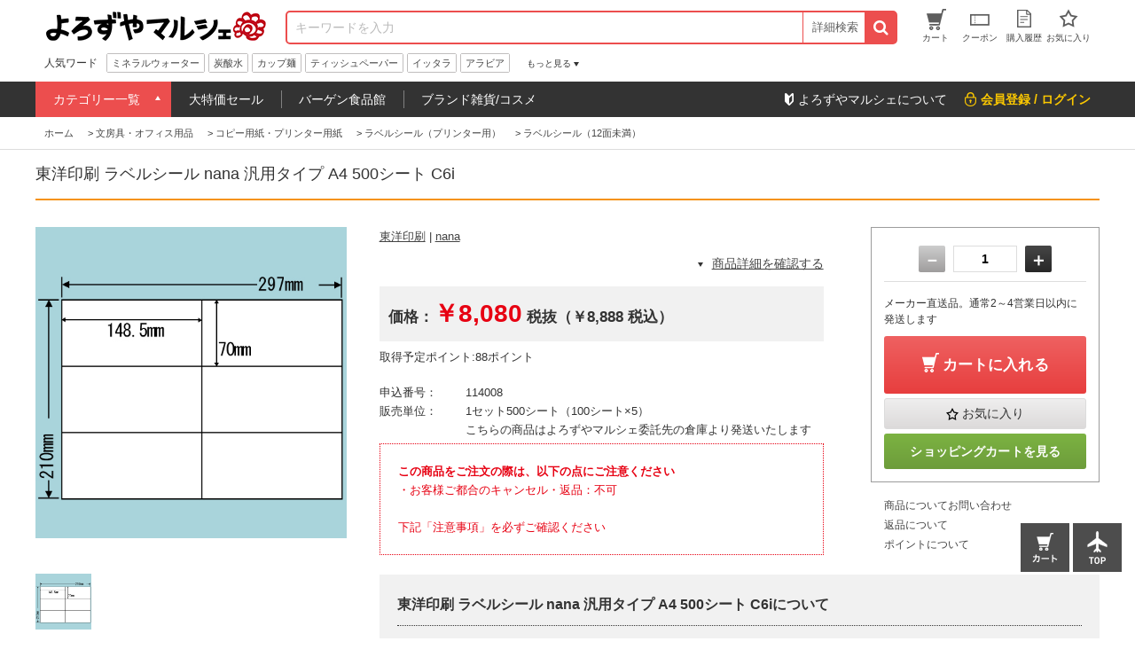

--- FILE ---
content_type: text/html; charset=utf-8
request_url: https://www.yoromaru.jp/shop/g/g114008/
body_size: 22692
content:
<!DOCTYPE html>
<html data-browse-mode="P" lang="ja" >
<head>
<meta charset="UTF-8">
<title>よろずやマルシェ本店 | 東洋印刷 ラベルシール nana 汎用タイプ A4 500シート C6i: 文房具・オフィス用品 －食品・日用品から百均まで個人向け通販</title>
<link rel="canonical" href="https://www.yoromaru.jp/shop/g/g114008/">


<meta name="description" content="東洋印刷 ラベルシール nana 汎用タイプ A4 500シート C6iよろずやマルシェ本店は水・ソフトドリンク、食品、日用品、インクカートリッジ、コピー用紙、ブランド雑貨、コスメなどの総合通販サイトです。">
<meta name="keywords" content="114008,東洋印刷 ラベルシール nana 汎用タイプ A4 500シート C6i,食品,日用品,通販,EC,よろずやマルシェ,ワンステップ">

<meta name="wwwroot" content=""/>
<meta name="viewport" content="width=1200">
<meta name="wwwroot" content="" />
<link rel="stylesheet" type="text/css" href="https://ajax.googleapis.com/ajax/libs/jqueryui/1.12.1/themes/ui-lightness/jquery-ui.min.css">
<link rel="stylesheet" type="text/css" href="https://maxcdn.bootstrapcdn.com/font-awesome/4.7.0/css/font-awesome.min.css">
<link rel="stylesheet" type="text/css" href="/css/sys/reset.css">
<link rel="stylesheet" type="text/css" href="/css/sys/base.css">
<link rel="stylesheet" type="text/css" href="/css/sys/base_form.css">
<link rel="stylesheet" type="text/css" href="/css/sys/base_misc.css">
<link rel="stylesheet" type="text/css" href="/css/sys/layout.css">
<link rel="stylesheet" type="text/css" href="/css/sys/block_common.css">
<link rel="stylesheet" type="text/css" href="/css/sys/block_customer.css">
<link rel="stylesheet" type="text/css" href="/css/sys/block_goods.css">
<link rel="stylesheet" type="text/css" href="/css/sys/block_order.css">
<link rel="stylesheet" type="text/css" href="/css/sys/block_misc.css">
<link rel="stylesheet" type="text/css" href="/css/usr/base.css">
<link rel="stylesheet" type="text/css" href="/css/usr/layout.css">
<link rel="stylesheet" type="text/css" href="/css/usr/block.css">
<link rel="stylesheet" type="text/css" href="/css/usr/swiper.css">
<link rel="stylesheet" type="text/css" href="/css/usr/common.css">
<link rel="stylesheet" type="text/css" href="/css/usr/top.css">
<link rel="stylesheet" type="text/css" href="/css/usr/goods.css">
<link rel="stylesheet" type="text/css" href="/css/usr/genre.css">
<link rel="stylesheet" type="text/css" href="/css/usr/menu.css">
<script src="https://ajax.googleapis.com/ajax/libs/jquery/1.11.1/jquery.min.js"></script>
<script src="https://ajax.googleapis.com/ajax/libs/jqueryui/1.12.1/jquery-ui.min.js"></script>
<script src="/lib/jquery.cookie.js"></script>
<script src="/lib/jquery.balloon.js"></script>
<script src="/lib/goods/jquery.tile.min.js"></script>
<script src="/lib/modernizr-custom.js"></script>
<script src="/js/sys/common.js"></script>
<!--<script src="/js/sys/search_suggest.js"></script>-->
<script src="/js/sys/sys.js"></script>
<script src="/js/sys/ui.js"></script>
<script src="/js/usr/swiper.js"></script>
<script src="/js/usr/common.js"></script>
<link rel="SHORTCUT ICON" href="/favicon.ico">


<!-- Google Tag Manager -->
<script>(function(w,d,s,l,i){w[l]=w[l]||[];w[l].push({'gtm.start':
new Date().getTime(),event:'gtm.js'});var f=d.getElementsByTagName(s)[0],
j=d.createElement(s),dl=l!='dataLayer'?'&l='+l:'';j.async=true;j.src=
'https://www.googletagmanager.com/gtm.js?id='+i+dl;f.parentNode.insertBefore(j,f);
})(window,document,'script','dataLayer','GTM-MS7JW2X');</script>
<!-- End Google Tag Manager -->

<!-- Googleグローバルサイトタグ共通ヘッダ -->
<!-- Global site tag (gtag.js) - Google Ads: 787388004 -->
<script async src="https://www.googletagmanager.com/gtag/js?id=AW-787388004"></script>
<script>
  window.dataLayer = window.dataLayer || [];
  function gtag(){dataLayer.push(arguments);}
  gtag('js', new Date());
  gtag('config', 'AW-787388004');
</script>
<!-- /Googleグローバルサイトタグ共通ヘッダ -->
<script src="/js/sys/goods_ajax_cart.js"></script>
<script src="/js/sys/goods_ajax_bookmark.js"></script>

<script src="/js/sys/goods_ajax_quickview.js"></script>
<meta property="ecb:GATrackingCode" content="UA-125481240-1">
<!-- Global site tag (gtag.js) - Google Analytics -->
<script async src="https://www.googletagmanager.com/gtag/js?id=UA-125481240-1"></script>
<script>
  window.dataLayer = window.dataLayer || [];
  function gtag(){dataLayer.push(arguments);}
  gtag('js', new Date());

  gtag('config', 'UA-125481240-1');



</script>





</head>
<body class="page-goods" >



<div class="wrapper">
	
	
		
	
			<div class="pane-fixedarea">

<script type="text/javascript">
<!--
today = new Date();
today_year = today.getFullYear();
today_month = today.getMonth()+1;
today_date = today.getDate();
today_hour = today.getHours();


if((today_year == 2026) && (today_month == 1) && (today_date == 5)) {
document.write('<p class="block-header-line bg-point5">毎月5日・15日・25日 よろマルの日 POINT ALL 5倍</p>');
 }
if((today_year == 2026) && (today_month == 1) && (today_date == 15)) {
document.write('<p class="block-header-line bg-point5">毎月5日・15日・25日 よろマルの日 POINT ALL 5倍</p>');
 }
if((today_year == 2026) && (today_month == 1) && (today_date == 25)) {
document.write('<p class="block-header-line bg-point5">毎月5日・15日・25日 よろマルの日 POINT ALL 5倍</p>');
 }



if((today_year == 2019) && (today_month == 9) && (today_date == 30) && (today_hour < 15)) {
document.write('<p class="block-header-line bg-point5-2day">よろマルの日2日連続開催 POINT ALL 5倍</p>');
 }

if((today_year == 2024) && (today_month == 3) && (today_date == 4)) {
document.write('<p class="block-header-line bg-super10off">スーパーセール</p>');
 }
if((today_year == 2024) && (today_month == 3) && (today_date == 5)) {
document.write('<p class="block-header-line bg-super10off">スーパーセール</p>');
 }
if((today_year == 2024) && (today_month == 3) && (today_date == 6)) {
document.write('<p class="block-header-line bg-super10off">スーパーセール</p>');
 }


if((today_year == 2023) && (today_month == 2) && (today_date == 27) && (today_hour > 15)) {
document.write('<p class="block-header-line bg-super10offNotice">スーパーセール予告</p>');
 }
if((today_year == 2024) && (today_month == 3) && (today_date == 3)) {
document.write('<p class="block-header-line bg-super10offNotice">スーパーセール予告</p>');
 }


else {
document.write('');
 }

//-->
</script>



		<header class="pane-header" id="header">
			<div class="block-common--inner clearfix">
				<div class="block-header-logo">
					<a class="block-header-logo--link" href="/shop"><img class="block-header-logo--img" src="//d9owp53n11tl0.cloudfront.net/img/usr/common/header_logo.png" alt="よろずやマルシェ" ></a>
				</div><!-- / .block-header-logo -->

				<div class="block-global-search">
					<form name="frmSearch" method="get" action="/shop/goods/search.aspx">
						<input type="hidden" name="search" value="x">
						<input class="block-global-search--keyword js-suggest-search" type="text" value="" tabindex="1" id="keyword" placeholder="キーワードを入力" title="商品を検索する" name="keyword" data-suggest-submit="on" autocomplete="off">
						<button class="block-global-search--submit btn" type="submit" tabindex="1" name="search" value="search"><i class="fa fa-search" aria-hidden="true"></i></button>
					</form>
					<form class="block-global-search02" name="frmSearch" method="get" action="/shop/goods/search.aspx">
						<input type="hidden" name="search" value="x">
                        <div class="block-global-search--searchdetail">
							<p class="js-tips-click effect-hover">詳細検索</p>
							<div class="global-search--searchdetail-content block-tips-content js-tips-click-content">
								<div class="global-search--searchdetail-content-inner block-tips-content-inner">
									<dl class="global-search--searchdetail-category clearfix">
										<dt>カテゴリー</dt>
										<dd>
											<select name="genre">
												<option value="">すべてのカテゴリー</option>
												<option value="1">食品・調味料・産地直送</option>
												<option value="329">水・コーヒー・お茶・飲料</option>
												<option value="448">お菓子・スナック・スイーツ</option>
												<option value="570">100円均一／100円ショップ</option>
												<option value="665">日用品・キッチン・洗剤</option>
												<option value="1273">オーラル・ヘアー・ボディ</option>
												<option value="1547">医薬品・ヘルスケア・サプリメント</option>
												<option value="1953">ペット用品</option>
												<option value="2146">ファッション</option>
												<option value="2209">家電・PC周辺機器</option>
												<option value="2707">文房具・オフィス用品</option>
												<option value="4436">インテリア・家具・収納</option>
											</select>
										</dd>
									</dl>
									<dl class="global-search--searchdetail-keyword clearfix">
										<dt>キーワード</dt>
										<dd>
											<p><input class="search--searchdetail-input01" name="keyword" type="text" placeholder="キーワードを入力してください"></p>
											<p><label for="keyword01"><input type="radio" name="keyword_or" value="1"　id="keyword01" checked="checked">すべて</label><label for="keyword02"><input type="radio" name="keyword_or" value="0"　id="keyword02">いずれか</label> のキーワードを含む</p>
											<p><label for="keyword03"><input type="checkbox" id="keyword03" name="keyword_check" value="1">商品名、申込番号から探す<br></label></p>
											<p><input class="search--searchdetail-input02" type="text" placeholder="除外キーワードを入力してください" name="exclude_keyword">を除外する</p>
										</dd>
									</dl>
									<dl class="global-search--searchdetail-status clearfix">
										<dt>商品の状態</dt>
										<dd><label for="status01"><input type="radio" name="navigoods_stock" value="0" id="status01" checked="checked">すべて</label><label for="status02"><input type="radio" name="navigoods_stock" value="1" id="status02">在庫ありのみ</label></dd>
									</dl>
									<dl class="global-search--searchdetail-value clearfix">
										<dt>価格帯</dt>
										<dd><input class="search--searchdetail-input03" type="text" name="min_price" value="">円～<input class="search--searchdetail-input04" type="text" name="max_price" value="">円</dd>
									</dl>
									<dl class="global-search--searchdetail-change clearfix">
										<dt>並び替え</dt>
										<dd>
											<ul>
												<li><input type="radio" value="g" name="sort" checked="checked" id="change01"><label for="change01">指定なし</label></li>
												<li><input type="radio" value="sp" name="sort" id="change02"><label for="change02">価格安い</label></li>
												<li><input type="radio" value="spd" name="sort" id="change03"><label for="change03">価格高い</label></li>
												<li><input type="radio" value="ssd" name="sort" id="change04"><label for="change04">新着順</label></li>
											</ul>
										</dd>
									</dl>
									<div class="global-search--searchdetail-content-btn" id="btn_keyword">
										<p><input type="submit" value="この条件で検索"></p>
										<p><input type="reset" value="× 条件をクリア"></p>
									</div>
									<p class="search--searchdetail-content-close js-tips-click-close">× 閉じる</p>
								</div>
							</div>
						</div>
					</form>	
				</div><!-- / .block-global-search -->

				<div class="block-headernav">
					<ul class="block-headernav--item-list">
						<li><a class="effect-hover" href="/shop/cart/cart.aspx"><span class="block-headernav--cart-count js-cart-count">0</span><img src="//d9owp53n11tl0.cloudfront.net/img/usr/common/header_link_icon_01.gif" alt=""><span>カート</span></a></li>
						<li><a class="effect-hover" href="/shop/customer/coupon.aspx"><img src="//d9owp53n11tl0.cloudfront.net/img/usr/common/header_link_icon_02.gif" alt=""><span>クーポン</span></a></li>
						<li><a class="effect-hover" href="/shop/customer/history.aspx"><img src="//d9owp53n11tl0.cloudfront.net/img/usr/common/header_link_icon_04.gif" alt=""><span>購入履歴</span></a></li>
						<li><a class="effect-hover" href="/shop/customer/bookmark.aspx"><img src="//d9owp53n11tl0.cloudfront.net/img/usr/common/header_link_icon_05.gif" alt=""><span>お気に入り</span></a></li>
					</ul>
				</div><!-- / .block-headernav -->
			</div>

			<div class="block-bottom-header block-common--inner js-scroll-hide clearfix">
                <!--
                <p class="block-bottom-header--banner"><a href="/shop/e/enenmatus/"><img class="block-header-logo--img" src="/yoromaru/banner/160/header_oshogatu_160x45.jpg" alt="お正月セール"></a></p>-->
                
				<div class="block-header-hotword">
					<p class="block-header-hotword-title">人気ワード</p>
					<div class="block-header-hotword-inner">
						<ul class="block-header-hotword-show-content">
							<li><a href="/shop/shop/r/r331/">ミネラルウォーター</a></li>
							<li><a href="/shop/shop/r/r334/">炭酸水</a></li>
							<li><a href="/shop/shop/r/r24/">カップ麺</a></li>
							<li><a href="/shop/shop/r/r667/">ティッシュペーパー</a></li>
							<li><a href="/shop/iittala/r/r4928/">イッタラ</a></li>
							<li><a href="/shop/Arabia/r/r4838/">アラビア</a></li>
							
							<!--<li><a href="/shop/goods/search.aspx?min_price=&max_price=&genre=2177&keyword=&keyword_or=1&exclude_keyword=&navigoods_stock=1&search=%E3%81%93%E3%81%AE%E6%9D%A1%E4%BB%B6%E3%81%A7%E6%A4%9C%E7%B4%A2&variation=">スーツケース</a></li>-->
						</ul>
						<p class="block-header-hotword-more">もっと見る</p>
						<div class="block-header-hotword-more-content">
							<ul>
							<li><a href="/shop/shop/r/r2709/">コピー用紙</a></li>
							<li><a href="/shop/shop/r/r414/">コーヒー</a></li>
							<li><a href="/shop/shop/r/r673/">トイレットペーパー</a></li>
							<li><a href="/shop/shop/r/r856/">殺虫剤</a></li>
							<li><a href="/shop/shop/r/r778/">ゴミ袋</a></li>
							<li><a href="/shop/shop/r/r373/">お茶</a></li>
							</ul>
							<p class="block-header-hotword-close">閉じる</p>
						</div>
					</div><!-- / .block-header-hotword-inner -->
				</div><!-- / .block-header-hotword -->

			</div>
		</header>

		<nav class="pane-globalnav">
			<div class="block-common--inner clearfix">

				<!-- メガメニュー -->
				<div class="block-globalnav">
					<ul class="block-globalnav--itemlist">
						<li class="js-menu-hover-first">
							<a href="#">カテゴリー一覧</a>

							<ul class="block-globalnav--itemlist-first js-menu-hover-first-content">
								<li class="js-menu-hover-second">
									<a href="/shop/r/r1">食品・調味料・産地直送</a>
									<div class="globalnav--itemlist-second js-menu-hover-second-content">
										<p class="globalnav--itemlist-second-title"><img src="//d9owp53n11tl0.cloudfront.net/img/usr/common/globalnav_itemlist_icon01.png" alt="/shop/r/r1/">食品・調味料・産地直送</p>
										<div class="clearfix">
											<ul>
												<li><a href="/shop/r/r2/">バーゲン食品館</a></li>
												<li><a href="/shop/r/r3/">シリアル・お米・餅</a></li>
												<li><a href="/shop/r/r17/">麺類</a></li>
												<li><a href="/shop/r/r38/">インスタント・レトルト食品</a></li>
												<li><a href="/shop/r/r76/">料理の素</a></li>
												<li><a href="/shop/r/r117/">粉類・製菓材料</a></li>
												<li><a href="/shop/r/r133/">乾物</a></li>
												<li><a href="/shop/r/r155/">缶詰・瓶詰・パウチ</a></li>
												<li><a href="/shop/r/r193/">調味料・油・ドレッシング</a></li>
												<li><a href="/shop/r/r310/">産直・お取り寄せグルメ</a></li>
												
											</ul>
											<div class="globalnav-menu-second-banner">
												<p><a href="/shop/r/r2/"><img src="/yoromaru/banner/150/bargain_150x150.jpg" alt="バーゲン食品館"></a></p>
												<p><a href="/shop/e/ebahar/"><img src="/yoromaru/banner/150/bahar_150x150.jpg" alt="バハール"></a></p>
											</div>
										</div>
									</div>
								</li>

								<li class="js-menu-hover-second">
									<a href="/shop/r/r329">水・コーヒー・お茶・飲料</a>
									<div class="globalnav--itemlist-second js-menu-hover-second-content">
										<p class="globalnav--itemlist-second-title"><img src="//d9owp53n11tl0.cloudfront.net/img/usr/common/globalnav_itemlist_icon02.png" alt="/shop/r/r329/">水・コーヒー・お茶・飲料</p>
										<div class="clearfix">
											<ul>
												<li><a href="/shop/r/r330/">1缶50円ドリンク</a></li>
												<li><a href="/shop/r/r331/">水/ミネラルウォーター</a></li>
												<li><a href="/shop/r/r336/">ソフトドリンク</a></li>
												<li><a href="/shop/r/r373/">お茶</a></li>
												<li><a href="/shop/r/r413/">コーヒー/ミルク・シュガー</a></li>
												<li><a href="/shop/r/r433/">紅茶/ココア/ハーブティー</a></li>
												<li><a href="/shop/r/r512/">ビール・ワイン・お酒</a></li>
											</ul>
											<div class="globalnav-menu-second-banner">
												<p><a href="/shop/r/r331/"><img src="/yoromaru/banner/150/water_150x150.jpg" alt=""></a></p>
												<p><a href="/shop/r/r330/"><img src="/yoromaru/banner/150/1can50en_150x150.jpg" alt=""></a></p>
											</div>
										</div>
									</div>
								</li>

								<li class="js-menu-hover-second">
									<a href="/shop/r/r448">お菓子・スナック・スイーツ</a>
									<div class="globalnav--itemlist-second js-menu-hover-second-content">
										<p class="globalnav--itemlist-second-title"><img src="//d9owp53n11tl0.cloudfront.net/img/usr/common/globalnav_itemlist_icon03.png" alt="/shop/r/r448/">お菓子・スナック・スイーツ</p>
										<div class="clearfix">
											<ul>
												<li><a href="/shop/r/r449/">スナック</a></li>
												<li><a href="/shop/r/r463/">チョコレート</a></li>
												<li><a href="/shop/r/r472/">クッキー・クラッカー</a></li>
												<li><a href="/shop/r/r481/">ガム・キャンディー・グミ</a></li>
												<li><a href="/shop/r/r489/">せんべい・駄菓子</a></li>
												<li><a href="/shop/r/r493/">おつまみ・ドライフルーツ</a></li>
												<li><a href="/shop/r/r497/">ゼリー・プリン</a></li>
												<li><a href="/shop/r/r502/">スイーツ・お菓子ギフト</a></li>
												<li><a href="/shop/r/r508/">その他　お菓子</a></li>
											</ul>
											<!--<div class="globalnav-menu-second-banner">
												<p><a href=""><img src="//d9owp53n11tl0.cloudfront.net/img/usr/common/globalnav_itemlist_banner01.jpg" alt=""></a></p>
												<p><a href=""><img src="//d9owp53n11tl0.cloudfront.net/img/usr/common/globalnav_itemlist_banner02.jpg" alt=""></a></p>
											</div>-->
										</div>
									</div>
								</li>

								<li class="js-menu-hover-second">
									<a href="/shop/r/r570">100円均一／100円ショップ</a>
									<div class="globalnav--itemlist-second js-menu-hover-second-content">
										<p class="globalnav--itemlist-second-title"><img src="//d9owp53n11tl0.cloudfront.net/img/usr/common/globalnav_itemlist_icon04.png" alt="/shop/r/r570/">100円均一／100円ショップ</p>
										<div class="clearfix">
											<ul>
												<li><a href="/shop/r/r571/">食品・飲料（100均）</a></li>
												<li><a href="/shop/r/r584/">収納用品（100均）</a></li>
												<li><a href="/shop/r/r589/">キッチン用品（100均）</a></li>
												<li><a href="/shop/r/r604/">清掃用品（100均）</a></li>
												<li><a href="/shop/r/r608/">洗濯用品（100均）</a></li>
												<li><a href="/shop/r/r611/">トイレ用品（100均）</a></li>
												<li><a href="/shop/r/r612/">お風呂・洗面用品（100均）</a></li>
												<li><a href="/shop/r/r616/">リビング用品（100均）</a></li>
												<li><a href="/shop/r/r623/">衛生用品（100均）</a></li>
												<li><a href="/shop/r/r627/">理美容（100均）</a></li>
												<li><a href="/shop/r/r632/">レジャー（100均）</a></li>
												<li><a href="/shop/r/r636/">防災用品（100均）</a></li>
												<li><a href="/shop/r/r637/">ホビー用品（100均）</a></li>
												<li><a href="/shop/r/r649/">文房具（100均）</a></li>
												<li><a href="/shop/r/r4813/">均一価格</a></li>
											</ul>
                                            <!--
												<p><a href="/shop/r/r571/"><img src="/yoromaru/banner/150/100enshokuhin_150x150.jpg" alt=""></a></p>
												<p><a href="/shop/r/r604/"><img src="/yoromaru/banner/150/soujiyohin_150x150.jpg" alt=""></a></p>
                                                -->
										</div>
									</div>
								</li>

								<li class="js-menu-hover-second">
									<a href="/shop/r/r665">日用品・キッチン・洗剤</a>
									<div class="globalnav--itemlist-second js-menu-hover-second-content">
										<p class="globalnav--itemlist-second-title"><img src="//d9owp53n11tl0.cloudfront.net/img/usr/common/globalnav_itemlist_icon05.png" alt="https://www.yoromaru.jp/shop/r/r665">日用品・キッチン・洗剤</p>
										<div class="clearfix">
											<ul>
												<li><a href="/shop/r/r666/">ティッシュ・トイレットペーパー・日用品</a></li>
												<li><a href="/shop/r/r706/">洗剤・消臭剤・アロマ</a></li>
												<li><a href="/shop/r/r745/">タオル・バス・トイレ用品</a></li>
												<li><a href="/shop/r/r777/">掃除道具/洗濯用品</a></li>
												<li><a href="/shop/r/r856/">殺虫剤/害獣対策用品</a></li>
												<li><a href="/shop/r/r879/">使い捨て食器・容器</a></li>
												<li><a href="/shop/r/r916/">食器/卓上用品</a></li>
												<li><a href="/shop/r/r961/">キッチン用品/調理小物</a></li>
												<li><a href="/shop/r/r1083/">鍋/フライパン/やかん</a></li>
												<li><a href="/shop/r/r1123/">調理機器/食品運搬</a></li>
												<li><a href="/shop/r/r1164/">服飾雑貨/スリッパ</a></li>
												<li><a href="/shop/r/r1180/">防犯・防災用品</a></li>
												<li><a href="/shop/r/r1237/">ベビー・子供用品</a></li>
												<li><a href="/shop/r/r1263/">冷却・カイロ</a></li>
												<li><a href="/shop/r/r1272/">その他　日用品</a></li>
											</ul>
											<div class="globalnav-menu-second-banner">
												<p><a href="/shop/e/ewagon/"><img src="/yoromaru/banner/150/wagon_sale_150x150.jpg" alt=""></a></p>
												<p><a href="/shop/r/r707/"><img src="/yoromaru/banner/150/sentaku_150x150.jpg" alt=""></a></p>
											</div>
										</div>
									</div>
								</li>

								<li class="js-menu-hover-second">
									<a href="/shop/r/r1273">オーラル・ヘアー・ボディ</a>
									<div class="globalnav--itemlist-second js-menu-hover-second-content">
										<p class="globalnav--itemlist-second-title"><img src="//d9owp53n11tl0.cloudfront.net/img/usr/common/globalnav_itemlist_icon06.png" alt="/shop/r/r1273/">オーラル・ヘアー・ボディ</p>
										<div class="clearfix">
											<ul>
												<li><a href="/shop/r/r1274">歯ブラシ/歯みがき/デンタル用品</a></li>
												<li><a href="/shop/r/r1311">シャンプー/リンス/ヘアケア用品
</a></li>
												<li><a href="/shop/r/r1345">ボディソープ/入浴剤/ボディケア用品</a></li>
												<li><a href="/shop/r/r1362">制汗剤・日焼け止め</a></li>
												<li><a href="/shop/r/r1375">洗顔料</a></li>
												<li><a href="/shop/r/r1383">クレンジング・メイク落とし</a></li>
												<li><a href="/shop/r/r1391">化粧水</a></li>
												<li><a href="/shop/r/r1399">乳液</a></li>
												<li><a href="/shop/r/r1406">パック・フェイスマスク</a></li>
												<li><a href="/shop/r/r1409">美容液・オイル</a></li>
												<li><a href="/shop/r/r1415">フェイスクリーム</a></li>
												<li><a href="/shop/r/r1423">ピーリング・ゴマージュ</a></li>
												<li><a href="/shop/r/r1426">リップクリーム・エッセンス・バーム</a></li>
												<li><a href="/shop/r/r1430">スキンケア用品</a></li>
												<li><a href="/shop/r/r1433">メイクアップ</a></li>
												<li><a href="/shop/r/r1478">メイク雑貨・アロマ</a></li>
												<li><a href="/shop/r/r1525">美容・健康家電</a></li>
											</ul>
											<!--<div class="globalnav-menu-second-banner">
												<p><a href=""><img src="//d9owp53n11tl0.cloudfront.net/img/usr/common/globalnav_itemlist_banner01.jpg" alt=""></a></p>
												<p><a href=""><img src="//d9owp53n11tl0.cloudfront.net/img/usr/common/globalnav_itemlist_banner02.jpg" alt=""></a></p>
											</div>-->
										</div>
									</div>
								</li>

								<li class="js-menu-hover-second">
									<a href="/shop/r/r1547">医薬品・ヘルスケア・サプリメント</a>
									<div class="globalnav--itemlist-second js-menu-hover-second-content">
										<p class="globalnav--itemlist-second-title"><img src="//d9owp53n11tl0.cloudfront.net/img/usr/common/globalnav_itemlist_icon07.png" alt="/shop/r/r1547/">医薬品・ヘルスケア・サプリメント</p>
										<div class="clearfix">
											<ul>
												<li><a href="/shop/r/r1548/">医薬品</a></li>
												<li><a href="/shop/r/r1758/">医療用品</a></li>
												<li><a href="/shop/r/r1768/">健康食品・サプリメント</a></li>
												<li><a href="/shop/r/r1819/">マスク</a></li>
												<li><a href="/shop/r/r1826/">使い捨て手袋</a></li>
												<li><a href="/shop/r/r1852/">ガーゼ/包帯/衛生材料</a></li>
												<li><a href="/shop/r/r1881/">大人用おむつ</a></li>
												<li><a href="/shop/r/r1890/">ケア用品</a></li>
												<li><a href="/shop/r/r1901/">介護用品</a></li>
											</ul>
											<!--<div class="globalnav-menu-second-banner">
												<p><a href=""><img src="//d9owp53n11tl0.cloudfront.net/img/usr/common/globalnav_itemlist_banner01.jpg" alt=""></a></p>
												<p><a href=""><img src="//d9owp53n11tl0.cloudfront.net/img/usr/common/globalnav_itemlist_banner02.jpg" alt=""></a></p>
											</div>-->
										</div>
									</div>
								</li>

								<li class="js-menu-hover-second">
									<a href="/shop/r/r1953">ペット用品</a>
									<div class="globalnav--itemlist-second js-menu-hover-second-content">
										<p class="globalnav--itemlist-second-title"><img src="//d9owp53n11tl0.cloudfront.net/img/usr/common/globalnav_itemlist_icon08.png" alt="/shop/r/r1953/">ペット用品</p>
										<div class="clearfix">
											<ul>
												<li><a href="/shop/r/r1954/">ドッグフード・おやつ・食器</a></li>
												<li><a href="/shop/r/r1983/">犬用品</a></li>
												<li><a href="/shop/r/r2050/">キャットフード・おやつ・食器</a></li>
												<li><a href="/shop/r/r2077/">猫用品</a></li>
												<li><a href="/shop/r/r5438/">小動物</a></li>
												<li><a href="/shop/r/r5453/">爬虫類・両生類</a></li>
												<li><a href="/shop/r/r5460/">観賞魚</a></li>
												<li><a href="/shop/r/r2138/">その他動物・鳥</a></li>
												
												
											</ul>
											<div class="globalnav-menu-second-banner">
												<p><a href="/shop/e/emannerw/"><img src="/yoromaru/banner/150/mannerwear_150x150.jpg" alt="マナーウエア"></a></p>
												<p><a href="/shop/e/eallwell/"><img src="/yoromaru/banner/150/allwell_150x150.jpg" alt="オールウェル"></a></p>
											</div>
										</div>
									</div>
								</li>

								<li class="js-menu-hover-second">
									<a href="/shop/r/r2146">ファッション</a>
									<div class="globalnav--itemlist-second js-menu-hover-second-content">
										<p class="globalnav--itemlist-second-title"><img src="//d9owp53n11tl0.cloudfront.net/img/usr/common/globalnav_itemlist_icon09.png" alt="/shop/r/r2146/">ファッション</p>
										<div class="clearfix">
											<ul>
												<!--<li><a href="/shop/r/r2147/">アウター</a></li>
												<li><a href="/shop/r/r2148/">トップス</a></li>-->
												<li><a href="/shop/r/r2167/">バッグ</a></li>
												<!--<li><a href="/shop/r/r2155/">ファッション雑貨</a></li>-->
												<li><a href="/shop/r/r2149/">シューズ</a></li>
												<li><a href="/shop/r/r2179/">財布・小物</a></li>
												<!--<li><a href="/shop/r/r2202/">帽子</a></li>-->
											</ul>
											<div class="globalnav-menu-second-banner">
												<p><a href="https://www.yoromaru.jp/shop/goods/search.aspx?min_price=&max_price=&genre=2170&keyword=&keyword_or=1&exclude_keyword=&navigoods_stock=1&search=%E3%81%93%E3%81%AE%E6%9D%A1%E4%BB%B6%E3%81%A7%E6%A4%9C%E7%B4%A2&variation="><img src="/yoromaru/banner/150/backpack_150x150.jpg" alt=""></a></p>
												<p><a href="https://www.yoromaru.jp/shop/goods/search.aspx?min_price=&max_price=&genre=&keyword=Samsonite&keyword_or=1&exclude_keyword=&navigoods_stock=1&search=%E3%81%93%E3%81%AE%E6%9D%A1%E4%BB%B6%E3%81%A7%E6%A4%9C%E7%B4%A2&variation="><img src="/yoromaru/banner/150/samsonite_150x150.jpg" alt=""></a></p>
											</div>
										</div>
									</div>
								</li>

								<li class="js-menu-hover-second">
									<a href="/shop/r/r2209">家電・PC周辺機器</a>
									<div class="globalnav--itemlist-second js-menu-hover-second-content">
										<p class="globalnav--itemlist-second-title"><img src="//d9owp53n11tl0.cloudfront.net/img/usr/common/globalnav_itemlist_icon10.png" alt="/shop/r/r2209/">家電・PC周辺機器</p>
										<div class="clearfix">
											<ul>
												<li><a href="/shop/r/r2210/">蛍光灯・電球</a></li>
												<li><a href="/shop/r/r2272/">電池</a></li>
												<li><a href="/shop/r/r2298/">ラベルライター・テープ</a></li>
												<li><a href="/shop/r/r2340/">事務機器・電卓</a></li>
												<li><a href="/shop/r/r2385/">AV機器/デジタルカメラ</a></li>
												<li><a href="/shop/r/r2411/">生活家電</a></li>
												<li><a href="/shop/r/r2476/">USBメモリ・メモリカード</a></li>
												<li><a href="/shop/r/r2484/">記録メディア</a></li>
												<li><a href="/shop/r/r2492/">パソコン/タブレット</a></li>
												<li><a href="/shop/r/r2497/">パソコン周辺機器・パーツ</a></li>
												<li><a href="/shop/r/r2564/">モニター/プロジェクター</a></li>
												<li><a href="/shop/r/r2573/">プリンター</a></li>
												<li><a href="/shop/r/r2585/">ケーブル/コネクター</a></li>
												<li><a href="/shop/r/r2649/">タップ・コード/電源周り</a></li>
												<li><a href="/shop/r/r2656/">PC・スマートフォンアクセサリー</a></li>
												<li><a href="/shop/r/r2694/">OAフィルター/OAクリーナー</a></li>
												<li><a href="/shop/r/r5330/">中古パソコン</a></li>

											</ul>
											<!--<div class="globalnav-menu-second-banner">
												<p><a href=""><img src="//d9owp53n11tl0.cloudfront.net/img/usr/common/globalnav_itemlist_banner01.jpg" alt=""></a></p>
												<p><a href=""><img src="//d9owp53n11tl0.cloudfront.net/img/usr/common/globalnav_itemlist_banner02.jpg" alt=""></a></p>
											</div>-->
										</div>
									</div>
								</li>

								<li class="js-menu-hover-second">
									<a href="/shop/r/r2707">文房具・オフィス用品</a>
									<div class="globalnav--itemlist-second js-menu-hover-second-content">
										<p class="globalnav--itemlist-second-title"><img src="//d9owp53n11tl0.cloudfront.net/img/usr/common/globalnav_itemlist_icon11.png" alt="/shop/r/r2707/">文房具・オフィス用品</p>
										<div class="clearfix">
											<ul>
												<li><a href="/shop/r/r2708/">コピー用紙・プリンター用紙</a></li>
												<li><a href="/shop/r/r2770/">インクトナー・OAサプライ</a></li>
												<li><a href="/shop/r/r2823/">ふせん（付箋）</a></li>
												<li><a href="/shop/r/r2876/">ノート/メモ</a></li>
												<li><a href="/shop/r/r2921/">ボールペン</a></li>
												<li><a href="/shop/r/r2940/">マーカー・蛍光ペン</a></li>
												<li><a href="/shop/r/r2963/">鉛筆・シャープペン</a></li>
												<li><a href="/shop/r/r2980/">消しゴム・修正用品</a></li>
												<li><a href="/shop/r/r2988/">事務用品</a></li>
												<li><a href="/shop/r/r3084/">名札/カードホルダー/腕章</a></li>
												<li><a href="/shop/r/r3102/">印鑑/スタンプ/朱肉</a></li>
												<li><a href="/shop/r/r3141/">封筒/伝票/帳簿</a></li>
												<li><a href="/shop/r/r3185/">のし袋/賞状/工作用紙</a></li>
												<li><a href="/shop/r/r3204/">筆ペン・書道用品・画材</a></li>
												<li><a href="/shop/r/r3213/">ホワイトボード</a></li>
												<li><a href="/shop/r/r3233/">小物収納</a></li>
												<li><a href="/shop/r/r3260/">学童用品</a></li>
												<li><a href="/shop/r/r3353/">ファイル</a></li>
												<li><a href="/shop/r/r3420/">テープ</a></li>
												<li><a href="/shop/r/r3454/">ひも・ロープ</a></li>
												<li><a href="/shop/r/r3479/">結束用品/輪ゴム</a></li>
												<li><a href="/shop/r/r3510/">梱包資材/緩衝材</a></li>
												<li><a href="/shop/r/r3542/">袋・包装資材</a></li>
												<li><a href="/shop/r/r3582/">掲示用品</a></li>
												<li><a href="/shop/r/r3633/">店舗用品</a></li>
												<li><a href="/shop/r/r3691/">台車/運搬機器</a></li>
												<li><a href="/shop/r/r3731/">コンテナ</a></li>
												<li><a href="/shop/r/r3853/">はしご/脚立/足場台</a></li>
												<li><a href="/shop/r/r3936/">安全用品・養生資材</a></li>
												<li><a href="/shop/r/r4061/">潤滑/接着/補修/化学製品</a></li>
												<li><a href="/shop/r/r4784/">工具</a></li>
												<li><a href="/shop/r/r4749/">作業用手袋</a></li>
												<li><a href="/shop/r/r4388/">飲食店/食品工場用ユニフォーム</a></li>

											</ul>
											<!--<div class="globalnav-menu-second-banner">
												<p><a href=""><img src="//d9owp53n11tl0.cloudfront.net/img/usr/common/globalnav_itemlist_banner01.jpg" alt=""></a></p>
												<p><a href=""><img src="//d9owp53n11tl0.cloudfront.net/img/usr/common/globalnav_itemlist_banner02.jpg" alt=""></a></p>
											</div>-->
										</div>
									</div>
								</li>

								<li class="js-menu-hover-second">
									<a href="/shop/r/r4436">インテリア・家具・収納</a>
									<div class="globalnav--itemlist-second js-menu-hover-second-content">
										<p class="globalnav--itemlist-second-title"><img src="//d9owp53n11tl0.cloudfront.net/img/usr/common/globalnav_itemlist_icon12.png" alt="/shop/r/r4436/">インテリア・家具・収納</p>
										<div class="clearfix">
											<ul>
												<li><a href="/shop/r/r4437/">イス（椅子）/チェア</a></li>
												<li><a href="/shop/r/r4465/">テーブル/デスク（机）</a></li>
												<li><a href="/shop/r/r4603/">インテリア雑貨</a></li>
												<li><a href="/shop/r/r4560/">マット/カーペット/クッション/すのこ</a></li>
												<li><a href="/shop/r/r5206/">寝具/布団/ファブリック</a></li>
												<li><a href="/shop/r/r4620/">ゴミ箱/ダストボックス/ペール</a></li>
												<li><a href="/shop/r/r4636/">収納家具</a></li>
												<li><a href="/shop/r/r4666/">メタルラック/ワイヤーラック/スチールラック</a>
												<li><a href="/shop/r/r4595/">カーテン/ロールスクリーン/ブラインド</a></li>
												<li><a href="/shop/r/r4512/">パーテーション/間仕切り/衝立</a></li>
												<li><a href="/shop/r/r4522/">受付/応接/待合室用家具</a></li>
												<li><a href="/shop/r/r4543/">オフィス家具</a></li>
												<li><a href="/shop/r/r4679/">ロッカー/シューズボックス/物置</a></li>
												<li><a href="/shop/r/r4670/">収納ケース・ボックス</a></li>
												<li><a href="/shop/r/r4694/">ホワイトボード</a></li>
												<li><a href="/shop/r/r4687/">耐火金庫</a></li>
												<li><a href="/shop/r/r4714/">その他 オフィス家具・収納</a></li>
												
											</ul>
											<!--<div class="globalnav-menu-second-banner">
												<p><a href=""><img src="//d9owp53n11tl0.cloudfront.net/img/usr/common/globalnav_itemlist_banner01.jpg" alt=""></a></p>
												<p><a href=""><img src="//d9owp53n11tl0.cloudfront.net/img/usr/common/globalnav_itemlist_banner02.jpg" alt=""></a></p>
											</div>-->
										</div>
									</div>
								</li>

								

								

								
							</ul>
						</li>
						<li><a href="/shop/e/edaitokka/">大特価セール</a></li>
						<li><a href="/shop/e/ebargain/">バーゲン食品館</a></li>
						<!--<li><a href="/shop/e/etokulist/">季節の特集</a></li>-->
						<li><a href="/shop/e/ebranlist/">ブランド雑貨/コスメ</a></li>
						<!--<li><a href="/shop/e/eyorilist/">よりどり割</a></li>-->
						
					</ul><!-- / .block-globalnav--item-list -->
				</div>

				<!-- ログイン前表示 -->
				<div class="block-globalnav--logout clearfix">
          <!-- よろずやマルシェについて -->
          <div class="block-aboutus js-tips-hover">
            <p class="block-aboutus--title">よろずやマルシェについて</p>
            <div class="block-aboutus--content js-tips-hover-content block-tips-content">
              <div class="block-tips-content-inner">
                <div class="block-aboutus--links clearfix">
                  <ul>
                    <li><a href="/shop/pages/firstcustomer.aspx">初めての方へ</a></li>
                    <li><a href="/shop/contact/contact.aspx">お問い合わせ</a></li>
                    <li><a href="/shop/pages/guide.aspx">ご利用ガイド</a></li>
                    <!--<li><a href="">サイトマップ</a></li>-->
                  </ul>
                  <ul>
                    <li><a href="http://www.kilat.co.jp/">会社概要</a></li>
                    <li><a href="/shop/pages/terms.aspx">ご利用規約</a></li>
                    <li><a href="/shop/pages/privacypolicy.aspx">プライバシーポリシー</a></li>
                    <li><a href="https://www.yoromaru.jp/shop/pages/tokushoho.aspx">特定商取引法に基づく表記</a></li>
                    <li><a href="/shop/pages/drugrules.aspx">医薬品の販売について</a></li>
                  </ul>

                </div>
                <ul class="block-aboutus--trademark">
                  <li><img src="//d9owp53n11tl0.cloudfront.net/img/usr/common/footer_mark_01.jpg" alt="日本通信販売協会"></li>
                  <li><img src="//d9owp53n11tl0.cloudfront.net/img/usr/common/footer_mark_02.jpg" alt="プライバシーマーク"></li>
                  <li><img src="//d9owp53n11tl0.cloudfront.net/img/usr/common/footer_mark_04.jpg" alt="JOIFA"></li>
                </ul>
              </div>
            </div>
          </div>
          <!-- / .block-globalnav--aboutus -->
					<!-- 会員登録 ログイン -->
					<div class="block-login js-tips-hover">
						<p class="block-login--title">会員登録 / ログイン</p>
						<div class="block-login--content js-tips-hover-content block-tips-content">
							<div class="block-tips-content-inner">
								<p class="block-login--loginbtn"><a class="effect-hover" href="/shop/customer/menu.aspx">ログイン</a></p>
								<p class="block-login--forgot"><a href="/shop/customer/askpass.aspx">ID/パスワードをお忘れの方</a></p>
								<p>初めてご利用になる方</p>
								<p class="block-login--memberbtn"><a class="effect-hover" href="/shop/customer/authmail.aspx">新規会員登録</a></p>
							</div>
						</div>
					</div>
					<!-- / .block-globalnav--aboutus -->
				</div><!-- / .block-globalnav--logout -->
			</div>
		</nav>
	</div><!-- / .pane-fixedarea -->

<script type="text/javascript">
<!--
today = new Date();
today_year = today.getFullYear();
today_month = today.getMonth()+1;
today_date = today.getDate();
today_hour = today.getHours();

if((today_year == 2021) && (today_month == 7) && (today_date == 29)) {
document.write('<div style="background-color:#cc0033;" align="center"><p><a href="/shop/pages/cuponpage.aspx"><img src="/yoromaru/banner/1200/cpbanner_1200x45.png"></a></p></div>');
 }

else {
document.write('');
 }

//-->
</script>


			
				<style type="text/css">
.pc_display_none {display: none;}
</style>
			
	
	
<div class="pane-topic-path">
	<div class="container">
		<div class="block-topic-path">
	<ul class="block-topic-path--list" id="bread-crumb-list">
		<li class="block-topic-path--category-item block-topic-path--item__home" itemscope itemtype="http://data-vocabulary.org/Breadcrumb">
	<a href="https://www.yoromaru.jp/shop/" itemprop="url">
		<span itemprop="title">ホーム</span>
	</a>
</li>
<li class="block-topic-path--category-item" itemscope itemtype="http://data-vocabulary.org/Breadcrumb" itemprop="child">
	&gt;
<a href="/shop/r/r2707" itemprop="url">
<span itemprop="title">文房具・オフィス用品</span>
</a>
</li>
<li class="block-topic-path--category-item" itemscope itemtype="http://data-vocabulary.org/Breadcrumb" itemprop="child">
	&gt;
<a href="/shop/r/r2708" itemprop="url">
<span itemprop="title">コピー用紙・プリンター用紙</span>
</a>
</li>
<li class="block-topic-path--category-item" itemscope itemtype="http://data-vocabulary.org/Breadcrumb" itemprop="child">
	&gt;
<a href="/shop/r/r2743" itemprop="url">
<span itemprop="title">ラベルシール（プリンター用）</span>
</a>
</li>
<li class="block-topic-path--category-item" itemscope itemtype="http://data-vocabulary.org/Breadcrumb" itemprop="child">
	&gt;
<a href="/shop/r/r2745" itemprop="url">
<span itemprop="title">ラベルシール（12面未満）</span>
</a>
</li>

	</ul>

</div>
	</div>
</div>
<div class="pane-contents">
<div class="container">

<div class="pane-left-menu">
<div id="block_of_leftmenu_top" class="block-left-menu-top">


		


</div>
<div id="block_of_genretree" class="block-genre-tree">

<h2 class="block-genre-tree--header">カテゴリーから探す</h2>
<ul class="block-genre-tree--items block-genre-tree--level1">

	<li class="block-genre-tree--item">


	<a href="/shop/r/r1/"><span>食品・調味料・産地直送</span></a>

	
	</li>
	<li class="block-genre-tree--item">


	<a href="/shop/r/r329/"><span>水・コーヒー・お茶・飲料</span></a>

	
	</li>
	<li class="block-genre-tree--item">


	<a href="/shop/r/r448/"><span>お菓子・スナック・スイーツ</span></a>

	
	</li>
	<li class="block-genre-tree--item">


	<a href="/shop/r/r570/"><span>100円均一／100円ショップ</span></a>

	
	</li>
	<li class="block-genre-tree--item">


	<a href="/shop/r/r665/"><span>日用品・キッチン・洗剤</span></a>

	
	</li>
	<li class="block-genre-tree--item">


	<a href="/shop/r/r1273/"><span>オーラル・ヘアー・ボディ</span></a>

	
	</li>
	<li class="block-genre-tree--item">


	<a href="/shop/r/r1547/"><span>医薬品・ヘルスケア・サプリメント</span></a>

	
	</li>
	<li class="block-genre-tree--item">


	<a href="/shop/r/r1953/"><span>ペット用品</span></a>

	
	</li>
	<li class="block-genre-tree--item">


	<a href="/shop/r/r2146/"><span>ファッション</span></a>

	
	</li>
	<li class="block-genre-tree--item">


	<a href="/shop/r/r2209/"><span>家電・PC周辺機器</span></a>

	
	</li>
	<li class="block-genre-tree--item">


	<a href="/shop/r/r2707/"><span>文房具・オフィス用品</span></a>

	
	</li>
	<li class="block-genre-tree--item">


	<a href="/shop/r/r4436/"><span>インテリア・家具・収納</span></a>

	
	</li>
	<li class="block-genre-tree--item">


	<a href="/shop/r/r4836/"><span>海外ブランド雑貨＆コスメ</span></a>

	
	</li>
</ul>






</div>
<div id="block_of_leftmenu_bottom" class="block-left-menu-bottom">


						<div class="block-sidenav--banner">
					<p><a href="/shop/e/edaitokka/"><img src="/yoromaru/banner/234/daitokka_234x100.jpg" alt="大特価" style="width: 100%;"></a></p>
					<p><a href="/shop/e/eoutlet/"><img src="/yoromaru/banner/234/outlet_234x100.jpg" alt="大特価" style="width: 100%;"></a></p>
					<p><a href="https://www.kilat.jp/shop/default.aspx"><img src="/yoromaru/banner/234/CtoB_234x100.jpg" alt="法人向け通販サイト　キラット　KILAT☆"></a></p>
				</div>
				<!--<div class="block-sidenav--freehtml">
				</div>-->
				
				<div class="block-sidenav--calendar">
					<div class="block-footer--body--calendar">
						<div class="cal_wrapper" id="cal0"></div>
						<div class="cal_info">
							<ul>
								<li class="day--holiday">お問い合わせ・法人様宛の出荷作業はお休み<br>個人様宛の商品の出荷作業は実施</li>
								<li class="day--pointup">よろマルの日全品ポイント5倍開催日</li>
							</ul>
						</div>
						<script src="/js/usr/calendar.js"></script>
					</div>
				</div>



</div>



</div>

<main class="pane-main">

<div class="block-goods-detail">
	<div class="pane-goods-header">

		<div class="block-goods-detail--promotion-freespace">
			
		</div>

		<input type="hidden" value="" id="hidden_variation_group">
		<input type="hidden" value="0" id="variation_design_type">
		<input type="hidden" value="114008" id="hidden_goods">
		<input type="hidden" value="東洋印刷 ラベルシール nana 汎用タイプ A4 500シート C6i" id="hidden_goods_name">
		<input type="hidden" value="88f0bd57d275691b642937c012d728b9c56eea720ceeef9c41ee25f7fc53228c" id="js_crsirefo_hidden">

		<div class="block-goods-name">
			<h1 class="h1 block-goods-name--text js-enhanced-ecommerce-goods-name">東洋印刷 ラベルシール nana 汎用タイプ A4 500シート C6i</h1>
		</div>
	</div>
	<div class="pane-goods-left-side" id="gallery">
		<div id="gallery-main" class="gallery-section">
			<div class="block-src-l">
					<figure><span><span><img src="https://dw4dgbtzbcxdk.cloudfront.net/img/goods/L/114008_1.jpg" alt="東洋印刷 ラベルシール nana 汎用タイプ A4 500シート C6i:" class="block-src-l--image"></span></span></figure>
					<div></div>
			</div>
			
			
			<div class="block-goods-gallery">
				<ul>
					
					<li class="block-goods-gallery--src-1">
						<figure class="img-center"><img src="https://dw4dgbtzbcxdk.cloudfront.net/img/goods/1/114008_1.jpg" alt="東洋印刷 ラベルシール nana 汎用タイプ A4 500シート C6i"></figure>
					</li>
					
					
					
					
					
					
					
					
					
					
					
					
					
					
					
					
					
					
					

					

				</ul>
			</div>
			
		</div>




		<div class="block-goods-review">
				<p class="js-smoothscroll">
				
				

				</p>
		</div>
		<div class="right-side-sub--sns">
			<p class="right-side-sub--sns-title">この商品をシェアする</p>
			<ul class="block-goods-sns">
				<li class="snsBtns-fb"><a href="https://www.yoromaru.jp/shop/g/g114008/"><img src="/img/usr/common/sidenav_sns_icon_01.png" alt="facebook"></a></li>
				<li class="snsBtns-line"><a href="https://social-plugins.line.me/lineit/share?url=https://www.yoromaru.jp/shop/g/g114008/"><img src="/img/usr/common/sidenav_sns_icon_03.png" alt="LINE"></a></li>
			</ul>
		</div>



		<div class="block-goods-detail-middle"><style type="text/css">
<!--
.itemleft-banner{
	padding:5px;
	display:flex;
    flex-wrap: wrap;
    justify-content: space-between;
	width:100%;

	}

.itemleft-banner-name{
	margin-top:10px;
	font-size: 18px;
    font-weight: bold;
    letter-spacing: 0.07em;
	margin:20px 0px 10px!important;
	}

.itemleft-banner{
	margin-bottom:10px;
	width:100%;
	}

.itemleft-banner-parts{
	margin-bottom:10px;
	width:100%;
	}

.itemleft-banner-parts-harf{
	margin-bottom:10px;
	width:48%;
	}

.itemleft-banner-parts img,.itemleft-banner-parts-harf img{
	width:100%;
	margin-bottom:5px;
	}
	
.itemleft-banner-parts p,.itemleft-banner-parts-harf p{
	font-size:11px;
	}
-->
</style>



<hr>
<h2 class="itemleft-banner-name">おすすめ特集</h2>

<div class="itemleft-banner">

  <div class="itemleft-banner-parts">
     <a href="/shop/r/r4836/">
        <img src="https://www.yoromaru.jp/yoromaru/banner/640/brandmain_640x300.jpg" alt="海外ブランド">
        <p>海外輸入ブランド品がお得です♪</p>
     </a>
  </div>

  <div class="itemleft-banner-parts-harf">
     <a href="/shop/e/edaitokka/">
        <img src="https://www.yoromaru.jp/yoromaru/banner/300/daitokka_300x300.jpg" alt="大特価">
        <p>お買い得品を月曜から金曜まで「まいにち」更新中！</p>
     </a>
  </div>

  <div class="itemleft-banner-parts-harf">
     <a href="/shop/e/ebargain/">
        <img src="https://d9owp53n11tl0.cloudfront.net/img/usr/top/event_03.jpg" alt="バーゲン食品館">
        <p>食品飲料のお買い得品が続々追加！</p>
     </a>
  </div>

  <div class="itemleft-banner-parts-harf">
     <a href="/shop/r/r570/">
        <img src="/yoromaru/banner/300/100yen2016new_300x300.jpg" alt="100円均一">
        <p>通販業界最大の品揃え！一つでもまとめ買いでも大歓迎！</p>
    </a>
  </div>

  <div class="itemleft-banner-parts-harf">
     <a href="/shop/e/eoutlet/">
        <img src="/yoromaru/banner/300/outlet_300x300.jpg" alt="">
        <p>訳あり品が毎週木曜日追加中！訳ありだから安いんです！</p>
     </a>
  </div>

</div></div>





	</div>
	<div class="pane-goods-right-side">
	<div class="clearfix">











			<div class="goods-right-side-main">
								
										<div class="block-goods-category">
			<a href="/shop/goods/search.aspx?search=x&amp;filter1=1379">東洋印刷</a>  |  <a href="/shop/goods/search.aspx?search=x&amp;filter2=379">nana</a>
										</div>
								
								
										<p class="block-goods-linkdetail js-smoothscroll"><a href="#detail_iteminfo">商品詳細を確認する</a></p>

								




								




								

										<div class="block-goods-price">

											<div class="goods-price--ordinary">
												
												
											</div>

											<div class="goods-price--supersale">
												
												<div class="block-goods-price--price price js-enhanced-ecommerce-goods-price">
													
													<p class="goods-price--supersale-value">価格：<span>￥8,080</span> 税抜（￥8,888 税込）</p>
													
													<p class="goods-price--supersale-separately">
													
													</p>
												</div>
											</div>



									
										<div class="goods-price--point">
										
											<p>取得予定ポイント:88ポイント
											
											</p>
										
										
										</div>
									

									





									

									<div class="block-variation"><input name="goods" type="hidden" value="114008"></div>


											<div class="block-goods-description block-goods-code clearfix">
													<dl class="goods-detail-description block-goods-code">
														<dt>申込番号：</dt>
														<dd id="spec_goods">114008</dd>
													</dl>
											
													<dl class="goods-detail-description block-goods-attr2">
														<dt>販売単位：</dt>
														<dd id="spec_attr2">1セット500シート（100シート&#215;5）</dd>
													</dl>
											
											

											


											

											
											
											
													<dl class="goods-detail-description block-goods-stock">
														<dt></dt>
														<dd>
														こちらの商品はよろずやマルシェ委託先の倉庫より発送いたします
														
														</dd>
													</dl>
											</div>


											


											
											<div class="block-goods-coution">
																<b>この商品をご注文の際は、以下の点にご注意ください</b><br><!--chokuso_caution.jpg-->・お客様ご都合のキャンセル・返品：不可<br><br>下記「注意事項」を必ずご確認ください
											</div>
											

											<div class="block-goods-other-slides">
											
											</div>

									</div><!--goods-right-side-main-->


			</div>
			<div class="goods-right-side-sub">
				<form name="frm" method="GET" action="/shop/cart/cart.aspx">
					<input type="hidden" value=114008 name="goods">
					
					<div class="right-side-sub--conversion">
							
									<div class="conversion-cart-sum">
											<div class="cart-sum-countarea">
												<div class="cart-sum-minus js-count-minus">－</div>
												<input name="qty" id="js_orderSum" type="text" value="1" data-limited-min="1" data-limited-max="999"><!-- data-limitedは購入上限 -->
												<div class="cart-sum-plus js-count-plus">＋</div>
											</div>
											
									</div>
							
									<p class="conversion-stock">メーカー直送品。通常2～4営業日以内に発送します</p>

									
									
									
										
											<div class="block-add-cart">
<button class="block-add-cart--btn btn btn-primary js-enhanced-ecommerce-add-cart-detail" type="submit" value="カートに入れる">カートに入れる</button>
</div>

										
										
										
									
									
									
									
									
											<div class="block-goods-favorite">
<a class="block-goods-favorite--btn btn btn-default js-animation-bookmark" href="javascript:location.href='https://www.yoromaru.jp/shop/customer/bookmark.aspx?goods=114008&crsirefo_hidden='+ jQuery('#js_crsirefo_hidden').val()">お気に入り</a>
</div>
									
									<p class="block-move-cart"><a href="/shop/cart/cart.aspx">ショッピングカートを見る</a></p>
									
					</div>

					<ul class="right-side-sub--links">
							<li><a href="/shop/contact/contact.aspx?goods=114008">商品についてお問い合わせ</a></li>
							
							<li><a href="https://www.yoromaru.jp/shop/pages/g_henpin.aspx" target="_blank">返品について</a></li>
							<li><a href="https://www.yoromaru.jp/shop/pages/g_point.aspx" target="_blank">ポイントについて</a></li>


					</ul>
				</form>
			</div>

  </div>
	<div class="goods-right-side--iteminfo" id="detail_iteminfo">
		<div class="goods-right-side--iteminfo-about">
			<p class="iteminfo-about--title">東洋印刷 ラベルシール nana 汎用タイプ A4 500シート C6iについて</p>

			<div class="goods-detail-description-wrap">

					
					<dl class="goods-detail-description block-goods-item-code">
						
						<dt>メーカー</dt>
						<dd id="spec_brand">東洋印刷</dd>
						
						
						<dt>シリーズ</dt>
						<dd id="spec_brand2">nana</dd>
						
					</dl>
					

					
					<dl class="goods-detail-description block-goods-item-code">
						
						<dt>JANコード</dt>
						<dd id="spec_jan">4974906092604</dd>
						
						
						<dt>型番</dt>
						<dd id="spec_attr3">C6i</dd>
						
					</dl>
					

					
						
							<dl class="goods-detail-description block-goods-spec">
								<dt>商品仕様</dt>
								<dd>◆シートサイズ/297×210mm<br>◆ラベルサイズ/148.5×70mm<br>◆面付/2×3=6面</dd>
							</dl>
						
					
						
							<dl class="goods-detail-description block-goods-spec">
								<dt><font color=red>注意事項</font></dt>
								<dd><!--chokuso_caution.jpg-->●配送種別について(直送品／代引き不可／返品不可)<br>・商品はメーカーより直送するため、代金引換でのご注文はお受けいたしかねます。<br>・他の商品とは別のお届けになります。<br>・納品書・請求書は商品とは別に郵送させていただきます。<br>・メーカー欠品により商品がお届けできない場合や、お時間を要する際は当店よりご連絡をいたします。<br><br>●納期について<br>・メーカーの在庫状況確認後に発送いたします。<br>・北海道、沖縄、離島や一部地域の送料は別途お見積りとなります。</dd>
							</dl>
						
					
						
							<dl class="goods-detail-description block-goods-spec">
								<dt>ご注意<br>(免責)</dt>
								<dd>よろずやマルシェでは、サイト上で最新の商品情報を表示するよう努めておりますが、メーカー都合等により、商品規格・仕様が変更される場合がございます。そのため、お届けする商品とサイト上の商品情報の表記が異なる場合がございます。<br>お届け商品のご使用前には商品の商品ラベルや注意書きをご確認くださいますようお願い致します。商品の最新情報、さらに詳細な情報が必要な場合は、メーカーまたはよろずやマルシェまでお問い合わせください。</dd>
							</dl>
						
					


					
				</div>

		</div>
		<div class="goods-right-side--iteminfo-attention">

				
					ナナコピー、マルチタイプラベル。<br>インクジェットプリンタ、レーザープリンタ、コピー機、熱転写プリンタに対応したシートカットのマルチタイプラベルです。<br><br><br><img src=/yoromaru/parts/chokuso_caution.jpg>
				

		</div>




	</div>

	</div>
	<div class="pane-goods-center">
	</div>
	<div class="pane-goods-footer">
  	<div><div id="reco2"></div>

<div id="reco8"></div>

<div id="reco3"></div></div>

		

		<div class="goods-footer--review">
<h2><i class="fa fa-comments" aria-hidden="true"></i>
カスタマーレビュー</h2>



<p class="goods-footer--review-itemname" id="goods_review">東洋印刷 ラベルシール nana 汎用タイプ A4 500シート C6iのレビュー</p>

<div class="goods-footer--review--info">

<div class="goods-footer--review--nothing">
<p>この商品に寄せられたレビューはまだありません。</p>


<p class="goods-footer--review--need-login-message">レビューを評価するには<a href="https://www.yoromaru.jp/shop/customer/menu.aspx">ログイン</a>が必要です。</p>






</div>
</div>
<input type="hidden" id="js_review_count" value="0" />
<input type="hidden" id="js_shop_root" value="https://www.yoromaru.jp/shop" />
<input type="hidden" id="js_goods" value="114008" />
<input type="hidden" id="js_path_img" value="//d9owp53n11tl0.cloudfront.net/img" />
<input type="hidden" id="js_maxpage" value="0/5" />
<input type="hidden" id="js_page" value="" />
<form method="post" id="moderate_form" action="https://www.yoromaru.jp/shop/userreview/moderate.aspx">
  <input type="hidden" name="goods" value="114008" />
  <input type="hidden" name="titleid" value="" />
  <input type="hidden" name="msglayid" value="" />
  <input type="hidden" name="layid" value="" />
  <input type="hidden" name="user_review" value="" />
  <input type="hidden" name="moderate_value" value="" />
  <input type="hidden" name="upage" value="" />
<input name="crsirefo_hidden" type="hidden" value="16902e8feb107ba7bf872630101bb3329ea67cfe79c0454781f9c0fb3301fb1b">
</form>
<noscript><span class="noscript">Javascriptを有効にしてください。</span></noscript>
<script src="/js/sys/userreview_view.js"></script>
<ul id="userreview_frame" class="goods-footer--review--list">

</ul>

<div id="review_form" class="goods-footer--review--form">

<a class="btn btn-secondary goods-footer--review--write-review-btn" href="https://www.yoromaru.jp/shop/userreview/write.aspx?goods=114008">レビューを書く</a>

</div>


</div>

		<div class="block-goods-footer-cart">


			<div class="block-fixedbox--cartbox clearfix" id="goods_fixedarea">
				<form name="frm" method="GET" action="/shop/cart/cart.aspx">
					
					<img src="https://dw4dgbtzbcxdk.cloudfront.net/img/goods/L/114008_1.jpg" alt="東洋印刷 ラベルシール nana 汎用タイプ A4 500シート C6i">
					<div class="block-fixedbox--value">
						
						<p class="block-fixedbox--value-text">価格：<span>￥8,080<span class="text-small">(税込￥8,888）</span></span></p>
						
						
						<div class="conversion-cart-sum">
								<div class="cart-sum-countarea">
									<div class="cart-sum-minus js-count-minus">－</div>
									<input name="qty" id="js_orderSum" type="text" value="1" data-limited-min="1" data-limited-max="999"><!-- data-limitedは購入上限 -->
									<div class="cart-sum-plus js-count-plus">＋</div>
								</div>
						</div>
						
						<p><input type="hidden" value=114008 name="goods"><div class="block-add-cart">
<button class="block-add-cart--btn btn btn-primary js-enhanced-ecommerce-add-cart-detail" type="submit" value="カートに入れる">カートに入れる</button>
</div>
</p>
						<!--<p><button class="effect-hover block-add-cart--btn js-enhanced-ecommerce-add-cart-detail" type="submit" value="カートに入れる">カートに入れる</button></p>-->
					</div>
					
				</form>
			</div><!-- / .block-fixedbox--cartbox" -->




		</div>


	</div>
</div>

<link rel="stylesheet" type="text/css" href="/css/usr/lightbox.css">
<script src="/lib/goods/lightbox.js"></script>
<script src="/js/sys/goods_zoomjs.js"></script>







<script type="application/ld+json">
{
   "@context":"http:\/\/schema.org\/",
   "@type":"Product",
   "name":"東洋印刷 ラベルシール nana 汎用タイプ A4 500シート C6i",
   "image":"https:\u002f\u002fdw4dgbtzbcxdk.cloudfront.net\u002fimg\u002fgoods\u002fS\u002f114008_1.jpg",
   "description":"",
   "mpn":"114008",
   "offers":{
      "@type":"Offer",
      "price":8888,
      "priceCurrency":"JPY",
      "availability":"http:\/\/schema.org\/InStock"
   }
}
</script>
<script src="/js/usr/goods.js"></script>
</main>
<div class="pane-right-menu">

<script type="text/javascript">
	var crsirefo_jscart = "";
</script>


<div id="block_of_itemhistory" class="block-recent-item">
<h2 class="block-recent-item--header">最近見た商品</h2>
<div id="itemHistory" class="block-recent-item--body">
	<div id="itemHistoryDetail" class="block-recent-item--items">
	<input type="hidden" value="88f0bd57d275691b642937c012d728b9c56eea720ceeef9c41ee25f7fc53228c" id="js_crsirefo_hidden">
	</div>
	<div id="historyCaution" class="block-recent-item--message">
		<span id="messNothing" class="hidden block-recent-item--empty-message"><!--最近見た商品がありません。--></span>
		<span id="messRedraw" class="hidden block-recent-item--history-message">履歴を残す場合は、"履歴を残す"をクリックしてください。</span>
	</div>
	<div id="itemHistoryButton" class="block-recent-item--keep-history"></div>
	<input type="hidden" id="js_leave_History" value="0" />
	<script src="/js/sys/goods_history.js"></script>
</div>
</div>


</div>
</div>
</div>
	
	<div class="pane-footer">
		<div class="container">
			<p id="footer_pagetop" class="block-page-top"><a href="#header"></a></p>
			
			
					<footer class="pane-footer">
		<!-- お問い合わせ -->
		<div class="block-contact">
			<div class="block-common--inner">
				<div class="block-contact--box block-contact--tel">
					<dl>
						<dt>お電話でのお問い合わせ</dt>
						<dd class="block-contact--box-link"><img src="//d9owp53n11tl0.cloudfront.net/img/usr/common/footer_contact_btn_01.jpg" alt="カスタマーセンター"></dd>
						<dd>お掛け間違いのないようお願いします<br>受付時間外のとき、つながりにくいときは申し訳ございませんが、<br>お問合せフォームにてお問合せください</dd>
						<dd><span><!--お電話でのご注文は２回目よりお承ります<br>-->新規会員登録は<a href="/shop/customer/authmail.aspx">こちら</a>から<!--<br>医薬品に関するお問合せは<a href="">こちら</a>--></span></dd>
					</dl>
				</div>
				<div class="block-contact--box block-contact--mailform">
					<dl>
						<dt>メールでのお問い合わせ</dt>
						<dd class="block-contact--box-link"><a href="/shop/contact/contact.aspx"><img src="//d9owp53n11tl0.cloudfront.net/img/usr/common/footer_contact_btn_02.jpg" alt="お問い合わせフォームへ"></a></dd>
						<dd class="block-contact--text-large">メールまたはフォームからのお問合せにつきましては<br><span>24時間以内に返信</span>させていただきます</dd>
						<dd>※土曜・日曜・祝日・連休の中日の場合、翌対応日に<br>早急にご返信させていただきます</dd>
					</dl>
				</div>
			</div>
		</div><!-- / .block-contact -->
		
		<div class="block-footer--navi clearfix">
			<!--<p class="block-footer--pagetop js-smoothscroll"><a href="#"><img src="//d9owp53n11tl0.cloudfront.net/img/usr/common/footer_pagetop.gif" alt="TOP"></a></p>-->
			<div class="block-common--inner">
				<div class="footer--navi-category">
					<p class="footer--navi-category-title">カテゴリー</p>
					<ul>
						<li><a href="/shop/r/r1">食品・調味料・産地直送</a></li>
						<li><a href="/shop/r/r329">水・コーヒー・お茶・飲料</a></li>
						<li><a href="/shop/r/r448">お菓子・スナック・スイーツ</a></li>
						<li><a href="/shop/r/r570">100円均一／100円ショップ</a></li>
						<li><a href="/shop/r/r665">洗剤・キッチン・日用品</a></li>
						<li><a href="/shop/r/r1273">オーラル・ヘアー・ボディ</a></li>
					</ul>
					<ul>
						<li><a href="/shop/r/r1547">医薬品・ヘルスケア・サプリメント</a></li>
						<li><a href="/shop/r/r1953">ペット用品</a></li>
						<li><a href="/shop/r/r2146">ファッション</a></li>
						<li><a href="/shop/r/r2209">家電・PC周辺機器</a></li>
						<li><a href="/shop/r/r2707">文房具・オフィス用品</a></li>
						<li><a href="/shop/r/r4436">インテリア・家具・収納</a></li>
					</ul>
				</div>
				<div class="footer--navi-category">
					<p class="footer--navi-category-title">ショッピングメニュー</p>
					<ul>
						<!--<li><a href="">カテゴリから探す</a></li>
  						<li><a href="">メーカーから探す</a></li>
  						<li><a href="">シリーズから探す</a></li>
  						<li><a href="">詳細検索</a></li>
  						<li><a href="">サイトマップ</a></li>
  						<li><a href="">すべての商品一覧</a></li>-->
  						<li><a href="/shop/customer/menu.aspx">マイページ/ログイン</a></li>
  						<li><a href="/shop/customer/bookmark.aspx">お気に入りリスト</a></li>
  						<li><a href="/shop/customer/coupon.aspx">クーポン</a></li>
  						<li><a href="/shop/cart/cart.aspx">ショッピングカート</a></li>
					</ul>
				</div>
				<div class="footer--navi-category">
					<p class="footer--navi-category-title">ご利用ガイド</p>
					<ul>
						<li><a href="/shop/pages/guide.aspx">ご利用ガイド</a></li>
  						<li><a href="/shop/pages/firstcustomer.aspx">よろずやマルシェについて</a></li>
  						<li><a href="/shop/pages/order.aspx">ご注文の流れ</a></li>
  						<!--<li><a href="">お支払方法</a></li>
  						<li><a href="">送料・配送について</a></li>
  						<li><a href="">ご質問・お問い合わせ</a></li>-->
  						<li><a href="/shop/pages/member.aspx">会員登録について</a></li>
  						<li><a href="/shop/pages/receipt.aspx">領収書発行について</a></li>
  						<!--<li><a href="">返品・交換について</a></li>-->
  						<li><a href="/shop/pages/faq.aspx">よくある質問(FAQ)</a></li>
					</ul>
				</div>
			</div>
		</div><!-- / .block-footer--navi -->

		<div class="block-footer--trademark">
			<div class="block-common--inner">
				<ul>
					<li> <a href="https://www.jadma.or.jp/" target="_blank"><img src="//d9owp53n11tl0.cloudfront.net/img/usr/common/footer_mark_01.jpg" alt="日本通信販売協会"></a>
						<p>ワンステップは公益社団法人<br>
					  日本通信販売協会の会員です。</p>
				  </li>
					<li> <a href="https://privacymark.jp/" target="_blank"><img src="/img/usr/common/footer_mark_02_2.jpg" alt="プライバシーマーク"></a>
						<p>ワンステップは個人情報保護に取り組む<br>
					  企業を示す「プライバシーマーク」を<br>取得しています。</p>
				  </li>
					<li> <a href="https://tokyo.birdlife.org/" target="_blank"><img src="//d9owp53n11tl0.cloudfront.net/img/usr/common/footer_mark_03.jpg" alt="BirdLife INTERNATIONAL"></a>
						<p>ワンステップは、鳥類を指標にして<br>
					  自然の保全を目的とする国際NGO<br>「バードライフ・アジア」を応援しています。</p>
				  </li>
						<li><a href="http://www.joifa.or.jp/" target="_blank"><img src="//d9owp53n11tl0.cloudfront.net/img/usr/common/footer_mark_04.jpg" alt="JOIFA"></a>
						<p>ワンステップは一般社団法人<br>
						  日本オフィス家具協会 JOIFAに<br>加盟しています。</p>
				  </li>
				</ul>
			</div>
		</div><!-- / .block-footer--trademark -->

		<div class="block-footer--bottom">
			<div class="block-common--inner">
				<ul class="block-footer--bottom-link">
					<li><a href="http://www.kilat.co.jp/">会社概要</a></li>
					<li><a href="https://www.yoromaru.jp/shop/pages/tokushoho.aspx">特定商取引に関する表記</a></li>
					<li><a href="/shop/pages/drugrules.aspx">医薬品の販売について</a></li>
					<li><a href="/shop/pages/terms.aspx">利用規約</a></li>
					<li><a href="/shop/pages/privacypolicy.aspx">プライバシーポリシー</a></li>
					<li><a href="/shop/contact/contact.aspx">お問い合わせ</a></li>
				</ul>
				<!--<p class="footer--bottom-copyright">Copyright &copy; 2000-2020 ONE STEP Co.,LTD All rights Reserve.</p>
				<p class="footer--bottom-logo"><img src="//d9owp53n11tl0.cloudfront.net/img/usr/common/footer_logo.gif" alt="株式会社ワンステップ KILAT☆"></p>-->
				<div style="text-align:right;">
				<p><a href="https://www.kilat.co.jp/" target="_blank"><img src="https://www.yoromaru.jp/yoromaru/banner/common/ft_os_logo.png" style="max-width: 130px;margin-bottom: 8px;"></a></p>
				<p style="font-size:14px;line-height: 18px;">Copyright &copy; ONESTEP Co.,Ltd.<br>All Rights Reserved.</p>
				</div>
				
			</div>
		</div><!-- / .block-footer--bottom -->
	</footer>
	
	<div class="pane-fixedbox">
		<p class="block-fixedbox--pagetop js-smoothscroll">
        <a href="/shop/cart/cart.aspx"><img src="//d9owp53n11tl0.cloudfront.net/img/usr/common/cartright_button.png" alt="カートへ"></a>
        <a href="#"><img src="//d9owp53n11tl0.cloudfront.net/img/usr/common/footer_pagetop.gif" alt="TOP"></a>
        </p>
		<!--<p class="block-fixedbox--chat"><img src="//d9owp53n11tl0.cloudfront.net/img/usr/common/common_chat_img_01.gif" alt="チャットエリア"></p>-->
	</div>
			
		</div>
	</div>
</div>
<script type="text/javascript" src="//kilat-consumer-f-s.snva.jp/js/naviplus_suggestitem_view.js" charset='UTF-8' ></script> 
<script type="text/javascript" src="//kilat-consumer-f-s.snva.jp/js/naviplus_suggest.js" charset='UTF-8' ></script> 
<link href="//kilat-consumer-f-s.snva.jp/css/naviplus_suggest.css" rel="stylesheet" crossorigin type="text/css" /> 
<script type="text/javascript" charset=”UTF-8”>
 NPSuggest.bind({  
 	server: "kilat-consumer-f-s.snva.jp",  
 	accountID: "kilat_consumer",  
 	inputAreaID: "keyword",  
 	submitBtnID: "btn_keyword",   
 	categoryAreaID: "",   
 	fieldAreaID: "",  
 	field: "",  
 	categoryName: "",  
 	suggestAreaClass: "np-keyword-suggest",  
 	itemListClass: "np-item-suggest",  
 	maxSuggest: 7,  
 	matchMode: "prefix",  // 前方一致("prefix") / 部分一致("partial")
 	alwaysOnTop: false,  
 	sortType: 1,  
 	minimumChar: 0,  
 	overlayMode: "off",  
 	overlayPlaceHolder: "",  
 	furigana: true,  
 	suggestHighlight: "off",  
 	suggestAreaXcordinate: 0,  
 	suggestAreaYcordinate: 0, 
 　　recommendItemEnabled: "on",         // キーワード関連商品を表示するかどうか(画像表示) "on" / "off"
 　　recommendItemAreaTitle: "検索結果", // キーワード関連商品を表示の際のタイトル
 　　recommendItemAreaPosition: "right", // キーワード関連商品の表示位置 "right" / "left" / "bottom"
 　　recommendItemTiming: "input",       // 商品詳細を表示するタイミングを指定

 }); 
</script>
<script type="text/javascript" src="//r4.snva.jp/javascripts/reco/2/sna.js?k=BFIxuX8kOkaU7"></script>
<script type="text/javascript">
  __snahost = "r4.snva.jp";
  recoConstructer({
    k:"BFIxuX8kOkaU7",
    bcon:{
      basic:{
        items:[{id:"114008"}]
      }
    }
  });
</script>


<script type="text/javascript">
__snahost = "r4.snva.jp";
recoConstructer({
    k:"BFIxuX8kOkaU7",
  recommend: {
    rule: {
      tmpl: 2, target_id: "reco2",
      id: ["114008"]
    }
  }
});
</script>
<!--/レコメンド -->

<script type="text/javascript">
__snahost = "r4.snva.jp";
recoConstructer({
    k:"BFIxuX8kOkaU7",
  recommend: {
    rule: {
      tmpl: 8, target_id: "reco8",
      id: ["114008"]
    }
  }
});
</script>
<!--/レコメンド -->

<script type="text/javascript">
__snahost = "r4.snva.jp";
recoConstructer({
    k:"BFIxuX8kOkaU7",
  recommend: {
    rule: {
      tmpl: 3, target_id: "reco3",
      category: "2745"
    }
  }
});
</script>
<!--/レコメンド -->
<!--
<div id="cookieBox">
	<div class="block-cookie-consent">
		<div class="block-cookie-consent--text">
	Cookie利用について<br>　このウェブサイトはCookieを使用しています。このサイトを利用することにより、<a href="https://www.yoromaru.jp/shop/pages/privacypolicy.aspx">プライバシーポリシー</a>に同意したことになります。</div>
		<div id="consentButton" class="block-cookie-consent--btn">承諾する</div>
	</div>
</div>
<script src="/js/sys/cookie_policy.js" defer></script>
-->

</body>
</html>


--- FILE ---
content_type: application/javascript
request_url: https://www.yoromaru.jp/js/sys/userreview_view.js
body_size: 880
content:
var page = function() {
    var value = jQuery("#js_page").val();
    if (!value.match(/^[0-9]+$/)) {
        return 1;
    }
    return parseInt(value, 10) > 0 ? parseInt(value, 10) : 1;
}();
var minpage = 1;
var maxpage = Math.ceil(eval(jQuery('#js_maxpage').val()));
var review_count = jQuery('#js_review_count').val();

function initPageChanger() {
    jQuery('#review_read_button').hide();
    var i = 1;
    var pageChanger = '';
    for (i = 1; i <= maxpage; i++) {
        if (page != i) {
            pageChanger += '<span class="block-goods-user-review--ref"><a href="#" onclick="getRequest(' + i + ');return false;">' + i + '<\/a><\/span> ';
        } else {
            pageChanger += '<span class="block-goods-user-review--pager-now">' + i + '<\/span> ';
        }
    }
    jQuery('#' + 'page_changer_top').html(pageChanger);
}

function getRequest(reqPage) {
    page = reqPage;
    var url = jQuery('#js_shop_root').val() + '/userreview/ajax.aspx';
    var pars = 'goods=' + jQuery('#js_goods').val() + '&page=' + reqPage;
    loadingMessage();
    jQuery.ajax({
        type: "GET",
        cache: false,
        url: url,
        data: pars,
        success: function(data, dataType) {
            jQuery('#userreview_frame').html(data);
            scrollTo(0, jQuery('#moderate_form').offset().top);
        }
    });
    initPageChanger();
}

function loadingMessage() {
    jQuery('#' + 'userreview_frame').html('<i class="fa fa-spinner fa-pulse fa-3x fa-fw"></i>');
}

jQuery(document).ready(function() {
    // 評価のコンテキストを表示する
    jQuery(document).on('click', '.js-user-review-moderate-link', function() {
        eclib.ui.showContextMenu(jQuery(this), '#' + jQuery(this).data('contextmenuid'), {
            links : {
                'moderate-data-item-link' : function() {
                    var $this = jQuery(this);
                    moderateRequest($this.data('titleid')
                                  , $this.data('msglayid')
                                  , $this.data('layid')
                                  , $this.data('userreview')
                                  , $this.data('moderatevalue'));
                }
            }
        });
    });

    function moderateRequest(titleid, msglayid, layid, user_review, moderate_value) {
        var $form = jQuery("#moderate_form");
        $form.find("input[name='titleid']").val(titleid);
        $form.find("input[name='msglayid']").val(msglayid);
        $form.find("input[name='layid']").val(layid);
        $form.find("input[name='user_review']").val(user_review);
        $form.find("input[name='moderate_value']").val(moderate_value);
        $form.find("input[name='upage']").val(page);
        $form.submit();
    }

});

--- FILE ---
content_type: application/javascript
request_url: https://www.yoromaru.jp/js/usr/calendar.js
body_size: 4438
content:
// Cal3.4.5 / 2014-08-05
// SYNCK GRAPHICA
// charset UTF-8

//　※日付を指定する際、頭に0はつけない　○：1/9　×：01/09

/*---------------------------------------------------------------------
	休日曜日設定　（日:0 / 月:1 / 火:2 / 水:3 / 木:4 / 金:5 / 土:6）
---------------------------------------------------------------------*/
var lib_holidaySet = new Array('0','6');

/*---------------------------------------------------------------------
	休日設定（日付で設定）
		ふきだしを出さない場合は空白にしておく（例：['11/15','']）　→　ふきだしは出ない
---------------------------------------------------------------------*/
var lib_Holiday01Set = new Array(
	['1/1',''],//元日
	['1/2',''],//年末年始休暇
	['1/3',''],//年末年始休暇
	['2/11',''],//建国記念日
	['2/24',''],//天皇誕生日
	['3/20',''],//春分の日
	['4/29',''],//昭和の日
	['5/3',''],//憲法記念日
	['5/4',''],//みどりの日
	['5/5',''],//こどもの日
	['5/6',''],//振替休日
	['7/21',''],//海の日
	['8/11',''],//山の日
	['8/13',''],//夏季休暇
	['8/14',''],//夏季休暇
	['9/23',''],//秋分の日
	['10/13',''],//スポーツの日
	['11/3',''],//文化の日の日
	['11/24',''],//勤労感謝の日
	['12/28',''],//年末年始休暇
	['12/29',''],//年末年始休暇
	['12/30',''],//年末年始休暇
	['12/31','']//年末年始休暇
);
/*---------------------------------------------------------------------
	休日設定（○月の第○週○曜日）
		「月-曜日（日:0 / 月:1 / 火:2 / 水:3 / 木:4 / 金:5 / 土:6）-第○週」
		ふきだしを出さない場合は空白にしておく（例：['11-3-2','']）　→　ふきだしは出ない
---------------------------------------------------------------------*/
var lib_Holiday02Set = new Array(
	['1-1-2',''],//成人の日
	['9-1-3','']//敬老の日
);


/*---------------------------------------------------------------------
	出勤する日付（日にち固定のもの）「月/日」
		例：　3/20と6/10と12/4は出勤する
		var lib_holidayWork01Set = new Array('3/20','6/10','12/4');
---------------------------------------------------------------------*/
//var lib_holidayWork01Set = new Array();
// ポイント5倍開催日
var lib_holidayWork01Set = new Array('1/5','1/15','1/25','2/5','2/15','2/25','3/5','3/15','3/25','4/5','4/15','4/25','5/5','5/15','5/25','6/5','6/15','6/25','7/5','7/15','7/25','8/5','8/15','8/25','9/5','9/15','9/25','10/5','10/15','10/25','11/5','11/15','11/25','12/5','12/15','12/25');

/*---------------------------------------------------------------------
	出勤する日付（日にち変動のもの）
		「月-曜日（日:0 / 月:1 / 火:2 / 水:3 / 木:4 / 金:5 / 土:6）-第○週」

		例：　5月の第2土曜日と11月の第3日曜日は出勤する
		var lib_holidayWork02Set = new Array('5-6-2','11-0-3');
---------------------------------------------------------------------*/
//var lib_holidayWork02Set = new Array('1-6-2','1-6-4','2-6-2','2-6-4','3-6-2','3-6-4','4-6-2','4-6-4','5-6-2','5-6-4','6-6-2','6-6-4','7-6-1','7-6-3','8-6-1','8-6-3','9-6-1','9-6-3','9-1-5','9-6-5','10-6-1','10-6-3','11-6-3','12-6-1','12-6-3','12-6-5','12-0-6','12-1-6');
var lib_holidayWork02Set = new Array();



/////////////////////////////////////////////////////////////////////////////////////////////////////////////////////
var calObj = new Array();
// [0]は0番目のカレンダー
calObj[0] = new Object();
// xヶ月後のカレンダーを初期表示するか (0の場合は当月)
calObj[0].defaultMonth = 0;

//【以下カレンダーの設定】

for(var i0=0;i0<calObj.length;i0++){
// ["day"] 日付に対してのクラス指定
calObj[i0].daysClass = new Object();
// ["xDaysLater"] ○日後のクラス指定
calObj[i0].xDaysLater = new Array();
//calObj[i0].xDaysLater[0] = 'Today'; // 0日後にTodayクラスを指定(当日が太字になる)
/* calObj[i0].xDaysLater[1] = 'Tomorrow;翌日イベント'; // 1日後にTomorrowクラスを指定 */
for(var i=0;i<lib_Holiday01Set.length;i++){
	calObj[i0].daysClass[lib_Holiday01Set[i][0]] = 'Holyday;'+lib_Holiday01Set[i][1];
}
for(var i=0;i<lib_holidayWork01Set.length;i++){
	calObj[i0].daysClass[lib_holidayWork01Set[i]] = 'pointup';
}
// ["xDay"] 毎月○日のクラス指定
calObj[i0].xDays = new Array();
// ["week"] 毎週○曜日の場合
calObj[i0].week = new Array("","","","","","","");
for(var i=0;i<lib_holidaySet.length;i++){
	calObj[i0].week[parseInt(lib_holidaySet[i],10)] = 'Holyday';
}
// (○月) 第× △曜日の場合
calObj[i0].month = new Object();
for(var i=0;i<lib_Holiday02Set.length;i++){
	calObj[i0].month[lib_Holiday02Set[i][0]] = 'Holyday;'+lib_Holiday02Set[i][1];
}
for(var i=0;i<lib_holidayWork02Set.length;i++){
	calObj[i0].month[lib_holidayWork02Set[i]] = 'HolydayWork';
}
// ["backward"] 過去の日付のクラス名(指定しない場合はnull)
calObj[i0].backward = 'backward';
// カレンダーをクリックできるようにする場合 (有効 : true / 無効 : false)
// クラス指定でURLが指定されている場合はそっちが優先されます。
calObj[i0].click = false;
// クリックした時に開くURL ( _YEAR_ : 年 / _MONTH_ : 月 / _DAY_ : 日 )
//calObj[i0].clickURI = 'http://www.yahoo.co.jp/?year=_YEAR_&month=_MONTH_&day=_DAY_';
calObj[i0].clickURI = '';
// クリック可能にしたいクラス名 (すべての日をクリック可能にする場合は空にしてください)
// Holyday と指定した場合はclassがHolyday指定された日付だけクリックできるようになります。
calObj[i0].clickClassName = "clickable_";
// 優先度 クラス指定する順番が変わります。
calObj[i0].priority = new Array('week','xDay','xDaysLater','day','backward');
//【カレンダーの設定はここまで】
}
/////////////////////////////////////////////////////////////////////////////////////////////////////////////////////

// 以下、さわらぬ神にたたりなし
calObj.calendars = new Array();
calObj.days = new Array(0,31,28,31,30,31,30,31,31,30,31,30,31);
calObj.weekName = new Array("日","月","火","水","木","金","土");
calObj.monthName = new Array('','1','2','3','4','5','6','7','8','9','10','11','12');
calObj.date = new Date();
calObj.date = new Date(calObj.date.getFullYear() + "/" + (calObj.date.getMonth() + 1) + "/" + calObj.date.getDate() + " 00:00:00");
calObj.defMonth = calObj.date.getMonth() + 1;
calObj.day = calObj.date.getDate();
calObj.month = calObj.date.getMonth() + 1;
calObj.year = calObj.date.getFullYear();
calObj.currentList = null;

function cal_init(){
	var d = window.document;
	var tagObj = d.getElementsByTagName("div");
	var calToday = new Date();
	for(var i=0;i<tagObj.length;i++){
		if(tagObj[i].className == "cal_wrapper"){
			var calId = Number(tagObj[i].id.substring(3,tagObj[i].id.length));
			calObj.calendars.push(calId);
			if(0 < (calObj.month + calObj[calId].defaultMonth) && (calObj.month + calObj[calId].defaultMonth) < 13)
				calObj[calId].currentMonth = new Date(calObj.year+"/"+(calObj.month + calObj[calId].defaultMonth)+"/"+"1 00:00:00");
			else
				calObj[calId].currentMonth = new Date((calObj.year+1)+"/"+((calObj.month + calObj[calId].defaultMonth)%12)+"/"+"1 00:00:00");
			cal_create(calId);
		}
	}
}
function cal_create(calId){
	var d = window.document;
	var day = calObj[calId].currentMonth.getDate();
	var month = calObj[calId].currentMonth.getMonth() + 1;
	var year = calObj[calId].currentMonth.getFullYear();
	var week = calObj[calId].currentMonth.getDay();
	var tdTextListArr = new Array();
	var bisDay = 0;
	var MonthDays = calObj.days[month];
	var WeekCnt = new Array();
	if(month == 2){
		if(year % 100 == 0 || year % 4 != 0){
			if(year % 400 != 0)
				bisDay = 0;
			else
				bisDay = 1;
		}
		else if(year % 4 == 0)
			bisDay = 1;
		else
			bisDay = 0;
	}
	MonthDays += bisDay;
	//先月、来月まで
	var mDis = calObj.defMonth-calObj.monthName[month];
	var arrowMprevFlg = true;
	var arrowMnextFlg = true;
	if(mDis<=-1){ arrowMnextFlg = false; }
	if(mDis>=1){ arrowMprevFlg = false; }
	if(calObj.defMonth==1){
		if(mDis<=-11){
			arrowMprevFlg = false;
			arrowMnextFlg = true;
		}
	}else if(calObj.defMonth==12){
		if(mDis>=11){
			arrowMprevFlg = true;
			arrowMnextFlg = false;
		}
	}

	var calHTML = "";
	calHTML += "<table border='0' cellspacing='0' cellpadding='0' class='cal'>";
	calHTML += "<tr><th colspan='7'>";
	calHTML += "<div class='cal_ui'>";
	calHTML += "<p>" + year + "年" + calObj.monthName[month] + "月の営業日</p>";
	calHTML += "<ul>";
	if(arrowMprevFlg){
		calHTML += '<li><a href="javascript:void(0)" onclick="cal_move('+calId+',-1);" class="calPrev_"><i class="fa fa-angle-left" aria-hidden="true"></i></a></li>';
	}
	if(arrowMnextFlg){
		calHTML += '<li><a href="javascript:void(0)" onclick="cal_move('+calId+',1);" class="calNext_"><i class="fa fa-angle-right" aria-hidden="true"></i></a></li>';
	}

	calHTML += "</ul>";
	calHTML += "</div>";
	calHTML += "</th></tr>";
	calHTML += "<tr class='headline'>";
	for(var i=0;i<calObj.weekName.length;i++)
		calHTML += "<th>" + calObj.weekName[i] + "</th>";
	calHTML += "</tr><tr>";
	for(var i=0;i<week;i++)
		calHTML += "<td></td>";
	for(dayCnt=1;dayCnt<=(calObj.days[month]+bisDay);dayCnt++){
		var dayStr = year + "/" + month + "/" + dayCnt;
		var dayStrN = month + "/" + dayCnt;
		if(WeekCnt[week] == undefined)
			WeekCnt[week] = 0;
		WeekCnt[week]++;



		var monStr = '' + month + '-' + week + '-' + WeekCnt[week];
		var weekStr = '' + week + '-' + WeekCnt[week];
		//alert(weekStr);

		var dayClass = new Object();
		var dayClassText = new Object();
		var currentDayDate = new Date(year + "/" + month + "/" + dayCnt + " 00:00:00");
		var laterDay = Math.floor((currentDayDate.getTime() - calObj.date.getTime()) / 1000 / (60 * 60 * 24));
		var tdId = "td_"+calId+"_"+year+"_"+month+"_"+dayCnt;

		// backward
		if(calObj[calId].backward != null && currentDayDate.getTime() < calObj.date.getTime())
			dayClass["backward"] = calObj[calId].backward;

		// week
		if(calObj[calId].month[weekStr] != undefined)
			dayClass["week"] = calObj[calId].month[weekStr];
		else if(calObj[calId].month[monStr] != undefined)
			dayClass["week"] = calObj[calId].month[monStr];
		else if(calObj[calId].week[week] != undefined){
			if(typeof(calObj[calId].week[week]) == "object" && calObj[calId].week[week][WeekCnt[week]] != undefined){
				dayClass["week"] = calObj[calId].week[week][WeekCnt[week]];
			}
			else if(calObj[calId].week[week] != undefined && typeof(calObj[calId].week[week]) != "object")
				dayClass["week"] = calObj[calId].week[week];
		}
		// xDay
		if(calObj[calId].xDays[dayCnt] != undefined)
			dayClass["xDay"] = calObj[calId].xDays[dayCnt];

		// xDaysLater
		if(calObj[calId].xDaysLater[laterDay] != undefined)
			dayClass["xDaysLater"] = calObj[calId].xDaysLater[laterDay];

		// day
		if(calObj[calId].daysClass[dayStr] != undefined)
			dayClass["day"] = calObj[calId].daysClass[dayStr];
		else if(calObj[calId].daysClass[dayStrN] != undefined)
			dayClass["day"] = calObj[calId].daysClass[dayStrN];

		var tdClassArr = new Array();
		var tdTextArr = new Array();
		var tdLinkArr = new Array();
		var tdClassStr = "";
		var tdTextStr = "";
		var tdMouse = "";
		var tdClassNames = new Object();
		for(var ci=0;ci<calObj[calId].priority.length;ci++){
			if(dayClass[calObj[calId].priority[ci]] != undefined){
				var splitArr = new Array();
				splitArr = dayClass[calObj[calId].priority[ci]].split(';');
				tdClassArr.push(splitArr[0]);
				tdClassNames[splitArr[0]] = true;
				if(splitArr[1] != undefined){
					tdTextArr.push(splitArr[1]);
					var tdTextListLink = "";
					if(splitArr[2] != undefined)
						tdTextListLink = " onclick=\"cal_open(\'"+splitArr[2]+"\')\"";
					tdTextListArr.push('<ol><li id="'+tdId+'_li" value="'+dayCnt+'"'+tdTextListLink+'>'+splitArr[1]+'</li></ol>');
				}
				if(splitArr[2] != undefined)
					tdLinkArr.push(splitArr[2]);
			}
		}
		if(tdTextArr.length > 0){
			/*
			var joinStr = tdTextArr.join('');
			if(joinStr!=""){
				tdTextStr = "<span id='"+tdId+"'>";
				for(var i=0;i<tdTextArr.length;i++){
					tdTextStr += tdTextArr[i] + "<br />";
				}
				tdTextStr += "</span>";
				tdMouse = "";
				//tdClassArr.push('pointer');
			}*/
		}
		if(tdLinkArr.length > 0)
			tdMouse += " onclick=\"cal_open(\'"+tdLinkArr[0]+"\')\"";
		else if(calObj[calId].click){
			var clickOpenURI = calObj[calId].clickURI;
			clickOpenURI = clickOpenURI.replace(/_YEAR_/ig,year);
			clickOpenURI = clickOpenURI.replace(/_MONTH_/ig,month);
			clickOpenURI = clickOpenURI.replace(/_DAY_/ig,dayCnt);
			if((calObj[calId].clickClassName != "" && tdClassNames[calObj[calId].clickClassName]) || calObj[calId].clickClassName == ""){
				tdMouse += " onclick=\"cal_open(\'"+clickOpenURI+"\')\"";
				tdClassArr.push('pointer');
			}
		}
		if(tdClassArr.length > 0)
			tdClassStr = " class='" + tdClassArr.join(' ') + "'";
		calHTML += "<td id='"+tdId+"_td'><div"+tdClassStr+tdMouse+">" + dayCnt + tdTextStr + "</div></td>";
		if(week == 6){
			calHTML += "</tr>";
			if(dayCnt < calObj.days[month])
				calHTML += "<tr>";
			week = 0;
		}
		else
			week++;
	}
	while(week <= 6 && week != 0){
		calHTML += "<td></td>";
		if(week == 6)
			calHTML += "</tr>";
		week++;
	}
	calHTML += "</table>";
	d.getElementById('cal'+calId).innerHTML = calHTML;

	// list
	if(d.getElementById('schedule'+calId)){
		d.getElementById('schedule'+calId).innerHTML = "";
		if(tdTextListArr.length > 0 && d.getElementById('schedule'+calId)){
			d.getElementById('schedule'+calId).innerHTML = tdTextListArr.join('');
		}
	}
	// /list

}
function cal_list2day_over(obj){
	var d = window.document;
	var dayId = obj.id.substring(0,obj.id.indexOf('_li'));
	if(d.getElementById(calObj.currentList))
		d.getElementById(calObj.currentList).style.backgroundColor = '#FFF';
	calObj.currentList = dayId+'_td';
	if(d.getElementById(dayId+'_td'))
		d.getElementById(dayId+'_td').style.backgroundColor = '#CCC';
}
function cal_list2day_out(obj){
	var d = window.document;
	var dayId = obj.id.substring(0,obj.id.indexOf('_li'));
	if(d.getElementById(calObj.currentList))
		d.getElementById(calObj.currentList).style.backgroundColor = '#FFF';
}
function cal_open(uri){
	window.open(uri);
}
function cal_disp_text(textId){
	var d = window.document;
	if(navigator.userAgent.indexOf('MSIE') == -1)
		d.getElementById(textId).style.display = "block";
}
function cal_hide_text(textId){
	var d = window.document;
	d.getElementById(textId).style.display = "none";
}

function cal_move(calId,m){
	if(m == null){
		calObj[calId].currentMonth = new Date(calObj.year+"/"+(calObj.month)+"/"+"1 00:00:00");
	} else {
		var day = calObj[calId].currentMonth.getDate();
		var month = calObj[calId].currentMonth.getMonth() + 1;
		var year = calObj[calId].currentMonth.getFullYear();
		if(0 < month + m && month + m < 13)
			calObj[calId].currentMonth = new Date(year+"/"+(month + m)+"/"+"1 00:00:00");
		else if((month + m) < 1){
			year--;
			month = 12;
			calObj[calId].currentMonth = new Date(year+"/"+(month)+"/"+"1 00:00:00");
		}
		else {
			year++;
			month = 1;
			calObj[calId].currentMonth = new Date(year+"/"+(month)+"/"+"1 00:00:00");
		}
	}
	cal_create(calId);
}
function cal_clone(obj) {
	var dest;
	if(typeof obj == 'object'){
		if(obj instanceof Array){
			dest = new Array();
			for(i=0;i<obj.length;i++)
				dest[i] = cal_clone(obj[i]);
		}
		else {
			dest = new Object();
			for(prop in obj)
				dest[prop] = cal_clone(obj[prop]);
		}
	}
	else
		dest = obj;
	return dest;
}
function cal_getMonth(){

}
cal_init();
